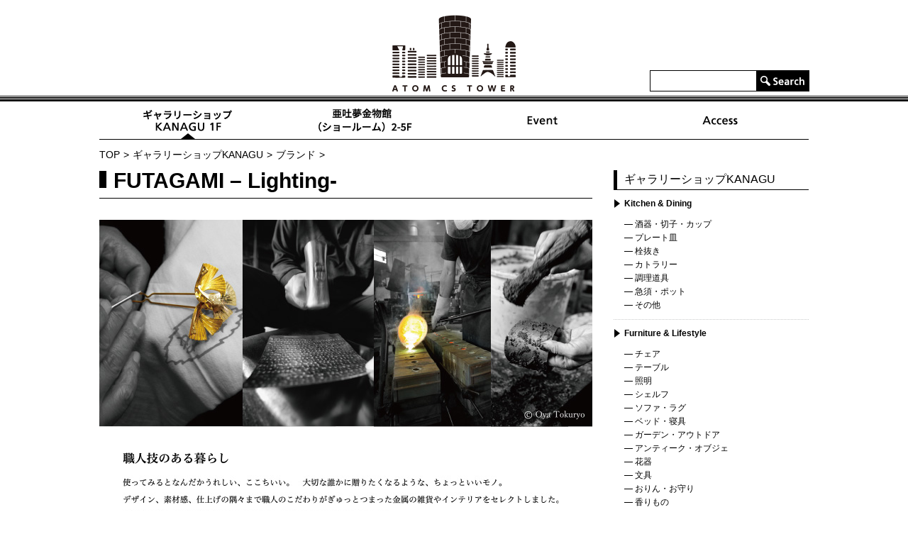

--- FILE ---
content_type: text/html; charset=UTF-8
request_url: https://www.atomlt.com/cstower/category/shop/brand/brand_futagamilight/
body_size: 7438
content:
<!DOCTYPE html>
<!-- new server 201711 -->
<!--[if IE 7]>
<html class="ie ie7" lang="ja">
<![endif]-->
<!--[if IE 8]>
<html class="ie ie8" lang="ja">
<![endif]-->
<!--[if !(IE 7) & !(IE 8)]><!-->
<html lang="ja">
<!--<![endif]-->
<head>
	<meta charset="UTF-8">
	
	<link rel="apple-touch-icon" sizes="57x57" href="/cstower/favicon/apple-touch-icon-57x57.png">
	<link rel="apple-touch-icon" sizes="114x114" href="/cstower/favicon/apple-touch-icon-114x114.png">
	<link rel="apple-touch-icon" sizes="72x72" href="/cstower/favicon/apple-touch-icon-72x72.png">
	<link rel="apple-touch-icon" sizes="144x144" href="/cstower/favicon/apple-touch-icon-144x144.png">
	<link rel="apple-touch-icon" sizes="60x60" href="/cstower/favicon/apple-touch-icon-60x60.png">
	<link rel="apple-touch-icon" sizes="120x120" href="/cstower/favicon/apple-touch-icon-120x120.png">
	<link rel="apple-touch-icon" sizes="76x76" href="/cstower/favicon/apple-touch-icon-76x76.png">
	<link rel="apple-touch-icon" sizes="152x152" href="/cstower/favicon/apple-touch-icon-152x152.png">
	<link rel="apple-touch-icon" sizes="180x180" href="/cstower/favicon/apple-touch-icon-180x180.png">
	<link rel="shortcut icon" href="/cstower/favicon/favicon.ico">
	<link rel="icon" type="image/png" href="/cstower/favicon/favicon-192x192.png" sizes="192x192">
	<link rel="icon" type="image/png" href="/cstower/favicon/favicon-160x160.png" sizes="160x160">
	<link rel="icon" type="image/png" href="/cstower/favicon/favicon-96x96.png" sizes="96x96">
	<link rel="icon" type="image/png" href="/cstower/favicon/favicon-16x16.png" sizes="16x16">
	<link rel="icon" type="image/png" href="/cstower/favicon/favicon-32x32.png" sizes="32x32">
	<meta name="msapplication-TileColor" content="#ffffff">
	<meta name="msapplication-TileImage" content="/cstower/favicon/mstile-144x144.png">
	<meta name="msapplication-config" content="/cstower/favicon/browserconfig.xml">

	<title>FUTAGAMI – Lighting- | アトムCSタワー</title>
	<link rel="profile" href="http://gmpg.org/xfn/11">
	<link rel="pingback" href="https://www.atomlt.com/cstower/cms/xmlrpc.php">
	<!--[if lt IE 9]>
	<script src="https://www.atomlt.com/cstower/cms/wp-content/themes/twentyfourteen/js/html5.js"></script>
	<![endif]-->
	
		
<!-- All in One SEO Pack 2.12 by Michael Torbert of Semper Fi Web Design[1904,1948] -->
<link rel="canonical" href="https://www.atomlt.com/cstower/category/shop/brand/brand_futagamilight/" />
<!-- /all in one seo pack -->
<link rel='dns-prefetch' href='//s.w.org' />
		<script type="text/javascript">
			window._wpemojiSettings = {"baseUrl":"https:\/\/s.w.org\/images\/core\/emoji\/11\/72x72\/","ext":".png","svgUrl":"https:\/\/s.w.org\/images\/core\/emoji\/11\/svg\/","svgExt":".svg","source":{"concatemoji":"https:\/\/www.atomlt.com\/cstower\/cms\/wp-includes\/js\/wp-emoji-release.min.js?ver=4.9.26"}};
			!function(e,a,t){var n,r,o,i=a.createElement("canvas"),p=i.getContext&&i.getContext("2d");function s(e,t){var a=String.fromCharCode;p.clearRect(0,0,i.width,i.height),p.fillText(a.apply(this,e),0,0);e=i.toDataURL();return p.clearRect(0,0,i.width,i.height),p.fillText(a.apply(this,t),0,0),e===i.toDataURL()}function c(e){var t=a.createElement("script");t.src=e,t.defer=t.type="text/javascript",a.getElementsByTagName("head")[0].appendChild(t)}for(o=Array("flag","emoji"),t.supports={everything:!0,everythingExceptFlag:!0},r=0;r<o.length;r++)t.supports[o[r]]=function(e){if(!p||!p.fillText)return!1;switch(p.textBaseline="top",p.font="600 32px Arial",e){case"flag":return s([55356,56826,55356,56819],[55356,56826,8203,55356,56819])?!1:!s([55356,57332,56128,56423,56128,56418,56128,56421,56128,56430,56128,56423,56128,56447],[55356,57332,8203,56128,56423,8203,56128,56418,8203,56128,56421,8203,56128,56430,8203,56128,56423,8203,56128,56447]);case"emoji":return!s([55358,56760,9792,65039],[55358,56760,8203,9792,65039])}return!1}(o[r]),t.supports.everything=t.supports.everything&&t.supports[o[r]],"flag"!==o[r]&&(t.supports.everythingExceptFlag=t.supports.everythingExceptFlag&&t.supports[o[r]]);t.supports.everythingExceptFlag=t.supports.everythingExceptFlag&&!t.supports.flag,t.DOMReady=!1,t.readyCallback=function(){t.DOMReady=!0},t.supports.everything||(n=function(){t.readyCallback()},a.addEventListener?(a.addEventListener("DOMContentLoaded",n,!1),e.addEventListener("load",n,!1)):(e.attachEvent("onload",n),a.attachEvent("onreadystatechange",function(){"complete"===a.readyState&&t.readyCallback()})),(n=t.source||{}).concatemoji?c(n.concatemoji):n.wpemoji&&n.twemoji&&(c(n.twemoji),c(n.wpemoji)))}(window,document,window._wpemojiSettings);
		</script>
		<style type="text/css">
img.wp-smiley,
img.emoji {
	display: inline !important;
	border: none !important;
	box-shadow: none !important;
	height: 1em !important;
	width: 1em !important;
	margin: 0 .07em !important;
	vertical-align: -0.1em !important;
	background: none !important;
	padding: 0 !important;
}
</style>
<link rel='stylesheet' id='genericons-css'  href='https://www.atomlt.com/cstower/cms/wp-content/themes/twentyfourteen/genericons/genericons.css?ver=3.0.3' type='text/css' media='all' />
<link rel='stylesheet' id='twentyfourteen-style-css'  href='https://www.atomlt.com/cstower/cms/wp-content/themes/atom_cstower/style.css?ver=4.9.26' type='text/css' media='all' />
<!--[if lt IE 9]>
<link rel='stylesheet' id='twentyfourteen-ie-css'  href='https://www.atomlt.com/cstower/cms/wp-content/themes/twentyfourteen/css/ie.css?ver=20131205' type='text/css' media='all' />
<![endif]-->
<link rel='https://api.w.org/' href='https://www.atomlt.com/cstower/wp-json/' />
<link rel="EditURI" type="application/rsd+xml" title="RSD" href="https://www.atomlt.com/cstower/cms/xmlrpc.php?rsd" />
<link rel="wlwmanifest" type="application/wlwmanifest+xml" href="https://www.atomlt.com/cstower/cms/wp-includes/wlwmanifest.xml" /> 
<script type="text/javascript">
	window._wp_rp_static_base_url = 'https://wprp.zemanta.com/static/';
	window._wp_rp_wp_ajax_url = "https://www.atomlt.com/cstower/cms/wp-admin/admin-ajax.php";
	window._wp_rp_plugin_version = '3.6.4';
	window._wp_rp_post_id = '1862';
	window._wp_rp_num_rel_posts = '4';
	window._wp_rp_thumbnails = true;
	window._wp_rp_post_title = 'FUTAGAMI';
	window._wp_rp_post_tags = ['futagami%EF%BC%88%E4%BA%8C%E4%B8%8A%EF%BC%89', 'furniture+%26amp%3B+lifestyle', '%E3%82%AE%E3%83%A3%E3%83%A9%E3%83%AA%E3%83%BC%E3%82%B7%E3%83%A7%E3%83%83%E3%83%97kan', 'futagami+-+lighting-', '%E7%9C%9F%E9%8D%AE', 'alt'];
	window._wp_rp_promoted_content = true;
</script>
<style type='text/css'>
    .copy_txt_wrap {
        position: relative;
        top: -35px;
        left: 50px;
        z-index: 9999;
        padding: 0.3em 0.5em;
        color: #FFFFFF;
        background: #c72439;
        border-radius: 0.5em;
        }
    </style>	
	<meta name="viewport" content="width=device-width">
	<link rel="stylesheet" href="/cstower/css/import.css" type="text/css" media="all">
	<script src="//ajax.googleapis.com/ajax/libs/jquery/1.10.2/jquery.min.js"></script>
	<script type="text/javascript" src="/cstower/js/jquery.easing.1.3.js"></script>
	<script type="text/javascript" src="/cstower/js/basic.js"></script>

<script type='text/javascript'>
piAId = '592311';
piCId = '50415';
piHostname = 'info.atomlt.com';

(function() {
	function async_load(){
		var s = document.createElement('script'); s.type = 'text/javascript';
		s.src = ('https:' == document.location.protocol ? 'https://' : 'http://') + piHostname + '/pd.js';
		var c = document.getElementsByTagName('script')[0]; c.parentNode.insertBefore(s, c);
	}
	if(window.attachEvent) { window.attachEvent('onload', async_load); }
	else { window.addEventListener('load', async_load, false); }
})();
</script>
</head>

<body class="archive category category-brand_futagamilight category-315 group-blog masthead-fixed list-view full-width">
<!-- Google Tag Manager -->
<noscript><iframe src="//www.googletagmanager.com/ns.html?id=GTM-MLBVQC"
height="0" width="0" style="display:none;visibility:hidden"></iframe></noscript>
<script>(function(w,d,s,l,i){w[l]=w[l]||[];w[l].push({'gtm.start':
new Date().getTime(),event:'gtm.js'});var f=d.getElementsByTagName(s)[0],
j=d.createElement(s),dl=l!='dataLayer'?'&l='+l:'';j.async=true;j.src=
'//www.googletagmanager.com/gtm.js?id='+i+dl;f.parentNode.insertBefore(j,f);
})(window,document,'script','dataLayer','GTM-MLBVQC');</script>
<!-- End Google Tag Manager -->

<div id="page" class="hfeed site">
	<header class="headerWrapper" role="mainHeader">
		<div class="headerInner w1000">
			<div class="headerLogo hover"><a id="top_header" href="/cstower/"><img src="/cstower/images/headerLogo.png" alt="ATOM CS TOWER"></a></div>
			<div class="headerSearch">
				<form method="get" id="list_search_header" action="/cstower/">
					<div class="headerSearchWrapper clearfix">
						<div class="headerSearchInput">
							<input type="text" class="field" name="s" id="s" value="">
						</div>
						<div class="headerSearchSubmit">
							<input type="hidden" name="position" value="search">
							<input type="submit" class="submit" name="submit" id="searchsubmit" value="">
							<!-- <input type="hidden" value="-5,-6" name="cat"> -->
						</div>
					</div>
				</form>
			</div>
		</div>
	</header>


	<nav class="w1000">

			<ul class="nav_shop clearfix">
			<li id="nav06"><a id="list_shop_gnavi" href="/cstower/category/shop/">ギャラリーショップ KANAGU 1F</a></li>
			<li id="nav02"><a id="list_metalfittings_gnavi" href="/cstower/category/metalfittings/">亞吐夢金物館（ショールーム）2-5F</a></li>
			<li id="nav04"><a id="list_event_gnavi" href="/cstower/category/event/">Event</a></li>
			<li id="nav07"><a id="list_access_gnavi" href="/cstower/access/">Access</a></li>
			
		</ul>
	</nav>


	<div id="main" class="site-main w1000 clearfix">

<div class="clearfix" id="pannavWrapper" itemscope itemtype="http://data-vocabulary.org/Breadcrumb"><!-- Breadcrumb NavXT 6.2.1 -->
<div class="pannav"><a id="top_pannavi" href="https://www.atomlt.com/cstower/" class="home" itemprop="url"><span itemprop="title">TOP</span></a></div><div class="pannav"><a id="list_pannavi" title="ギャラリーショップKANAGU" href="https://www.atomlt.com/cstower/category/shop/" class="taxonomy category" itemprop="url"><span itemprop="title">ギャラリーショップKANAGU</span></a></div><div class="pannav"><a id="list_pannavi" title="ブランド" href="https://www.atomlt.com/cstower/category/shop/brand/" class="taxonomy category" itemprop="url"><span itemprop="title">ブランド</span></a></div><div class="pannavP"><span itemprop="title"></span></div></div>

	<section id="primary" class="content-area">
		<div id="content" class="site-content" role="main">

			
			
			<header class="archive-header">
				<h1 class="archive-title"><span class="archiveTitleColor" id="color_shop"><img src="/cstower/images/tp.gif"></span>FUTAGAMI &#8211; Lighting-</h1>
			</header><!-- .archive-header -->
			
			
											
				<section class="shopSplash">
					<img src="/cstower/images/shop/splash.jpg" alt="ギャラリーショップ「KANAGU」では、素材感、デザイン、仕上げの隅々まで職人のこだわりがぎゅっと詰まった雑貨やインテリアをセレクトしました。大切な誰かに贈りたくなる、そんなアイテムをじっくり見つけてください。職人技が生み出す金属の雑貨やインテリアを集めました。特注製品や、無垢材のオーダー家具も承ります。">
				</section>
				
				<div class="atomBanner_2015autumn_shop">
					<a href="/cstower/shop/p2331/"><img src="/cstower/images/shop/gift-banner201806.jpg" alt="縁を結ぶギフト包装"></a>
				</div>
				
										
			
			
			
			
			
			
			
			
			
			
			
			
			
			
			

			

			

<article id="post-1862" class="post-1862 post type-post status-publish format-standard has-post-thumbnail category-furniture category-brand_futagamilight category-brand_futagami category-shop category-material_brass">
	<div class="archiveContents clearfix">		<div class="archiveContentsL hover">
			<a id="detail_furniture_1862_list_img" href="https://www.atomlt.com/cstower/shop/p1862/"><img width="296" height="225" src="https://www.atomlt.com/cstower/cms/wp-content/uploads/2018/04/IMG_4069-296x225.jpg" class="attachment-thumbnail size-thumbnail wp-post-image" alt="" /></a>
		</div>
		<div class="archiveContentsR">
			<div class="entry-meta">
				2016.12.01			</div>
			<header class="entry-header">
				<h1 class="entry-title"><a id="detail_furniture_1862_list_txt" href="https://www.atomlt.com/cstower/shop/p1862/" rel="bookmark">FUTAGAMI</a></h1>			</header>
			<div class="entry-summary">
				<p>使えば使うほど表面が酸化し、独特の味わいが出て馴染んでいく素材「真鍮」 その素材感の魅力を引き出す富山県高岡市の老舗鋳造メーカー「二上」の高い技術と 大治将典氏のデザインが出会い、鋳造の生活用品ブランド 「FUTAGAM… <a id="detail_furniture_1862_list_more" class="read-more" href="https://www.atomlt.com/cstower/shop/p1862/">&rarr; 続きを読む</a></p>
			</div><!-- .entry-summary -->
		</div>
	</div>
</article><!-- #post-## -->

			
					
		</div><!-- #content -->
	</section><!-- #primary -->
	
	<div id="secondary">
			<aside>
						
			
			
			
			
			
			
			
			
			
			
			
			
			
			
						
			
			<style>.test201801{display: none;}</style>			
			
			<div class="rightContact">
				<h1><a href="/cstower/category/shop/" class="cat_side_title">ギャラリーショップKANAGU</a></h1>
			</div>
			<ul class="catList cat_shop">
				<li>
				<ul style="margin-top: 0;">
					<li class="cat-item cat-item-14"><a id="list_14_side" href="/cstower/category/shop/kanagu/" title="Kitchen & Dining">Kitchen & Dining</a>
						<ul class="children cat_shop_thinlist">
							<li class="cat-item cat-item-279"><a id="list_shuki_side" href="/cstower/category/shop/kanagu/shuki/">酒器・切子・カップ</a></li>
							<li class="cat-item cat-item-280"><a id="list_plate_side" href="/cstower/category/shop/kanagu/plate/">プレート皿</a></li>
							<li class="cat-item cat-item-281"><a id="list_sennuki_side" href="/cstower/category/shop/kanagu/sennuki/">栓抜き</a></li>
							<li class="cat-item cat-item-282"><a id="list_cutlery_side" href="/cstower/category/shop/kanagu/cutlery/">カトラリー</a></li>
							<li class="cat-item cat-item-283"><a id="list_chori_side" href="/cstower/category/shop/kanagu/chori/">調理道具</a></li>
							<li class="cat-item cat-item-284"><a id="list_kyusu_side" href="/cstower/category/shop/kanagu/kyusu/">急須・ポット</a></li>
							<li class="cat-item cat-item-349"><a id="list_kanagu_etc_side" href="/cstower/category/shop/kanagu/kanagu_etc/">その他</a></li>
						</ul>
					</li>
					<li class="cat-item cat-item-16"><a id="list_280_side" href="/cstower/category/shop/furniture/" title="Furniture & Lifestyle">Furniture & Lifestyle</a>
						<ul class="children cat_shop_thinlist">
							<li class="cat-item cat-item-285"><a id="list_chair_side" href="/cstower/category/shop/furniture/chair/">チェア</a></li>
							<li class="cat-item cat-item-286"><a id="list_table_side" href="/cstower/category/shop/furniture/table/">テーブル</a></li>
							<li class="cat-item cat-item-287"><a id="list_illumination_side" href="/cstower/category/shop/furniture/illumination/">照明</a></li>
							<li class="cat-item cat-item-288"><a id="list_shelf_side" href="/cstower/category/shop/furniture/shelf/">シェルフ</a></li>
							<li class="cat-item cat-item-289"><a id="list_sofa_side" href="/cstower/category/shop/furniture/sofa/">ソファ・ラグ</a></li>
							<li class="cat-item cat-item-290"><a id="list_bed_side" href="/cstower/category/shop/furniture/bed/">ベッド・寝具</a></li>
							<li class="cat-item cat-item-291"><a id="list_garden_side" href="/cstower/category/shop/furniture/garden/">ガーデン・アウトドア</a></li>
							<li class="cat-item cat-item-292"><a id="list_antique_side" href="/cstower/category/shop/furniture/antique/">アンティーク・オブジェ</a></li>
							<li class="cat-item cat-item-323"><a id="list_vase_side" href="/cstower/category/shop/furniture/vase/">花器</a></li>
							<li class="cat-item cat-item-350"><a id="list_stationery_side" href="/cstower/category/shop/furniture/stationery/">文具</a></li>
							<li class="cat-item cat-item-351"><a id="list_orin_side" href="/cstower/category/shop/furniture/orin/">おりん・お守り</a></li>
							<li class="cat-item cat-item-352"><a id="list_fragrance_side" href="/cstower/category/shop/furniture/fragrance/">香りもの</a></li>
							<li class="cat-item cat-item-353"><a id="list_seasonal_side" href="/cstower/category/shop/furniture/seasonal/">季節もの</a></li>
							<li class="cat-item cat-item-357"><a id="list_accessory_side" href="/cstower/category/shop/furniture/accessory/">アクセサリー</a></li>
							<li class="cat-item cat-item-354"><a id="list_furniture_etc_side" href="/cstower/category/shop/furniture/furniture_etc/">その他</a></li>
						</ul>
					</li>
					<li class="cat-item cat-item-15"><a id="list_15_side" href="/cstower/category/shop/kazari/" title="錺（建材・金物）">錺（建材・金物）</a>
						<ul class="children cat_shop_thinlist">
							<li class="cat-item cat-item-293"><a id="list_ormarble_side" href="/cstower/category/shop/kazari/ormarble/">Orii Marble（銅・真鍮圧延板）</a></li>
							<li class="cat-item cat-item-294"><a id="list_materio_side" href="/cstower/category/shop/kazari/materio/">MATERIO（錆・箔シート）</a></li>
							<li class="cat-item cat-item-295"><a id="list_kanaguya_side" href="/cstower/category/shop/kazari/kanaguya/">かなぐや（真鍮・建築金物）</a></li>
							<li class="cat-item cat-item-296 test201801"><a id="list_ooshima_side" href="/cstower/category/shop/kazari/ooshima/">OOSHIMA（漆ハンドル）</a></li>
							<li class="cat-item cat-item-297"><a id="list_gi_side" href="/cstower/category/shop/kazari/gi/">GI（真鍮・建築金物）</a></li>
							<li class="cat-item cat-item-324"><a id="list_doorpull_side" href="/cstower/category/shop/kazari/hanahikite/">華引手（襖引手）</a></li>
							<li class="cat-item cat-item-355"><a id="list_inuifusion_side" href="/cstower/category/shop/kazari/inuifusion/">INUI FUSION（ロートアイアン）</a></li>
						</ul>
					</li>
					<li class="cat-item cat-item-325"><a id="list_325_side" href="/cstower/category/shop/material/" title="金属や素材">金属や素材</a>
						<ul class="children cat_shop_thinlist">
							<li class="cat-item cat-item-326"><a id="list_material_tin_side" href="/cstower/category/shop/material/material_tin/">錫</a></li>
							<li class="cat-item cat-item-327"><a id="list_material_brass_side" href="/cstower/category/shop/material/material_brass/">真鍮</a></li>
							<li class="cat-item cat-item-328"><a id="list_material_copper_side" href="/cstower/category/shop/material/material_copper/">銅</a></li>
							<li class="cat-item cat-item-329"><a id="list_material_titanium_side" href="/cstower/category/shop/material/material_titanium/">チタン</a></li>
							<li class="cat-item cat-item-330"><a id="list_material_stainless-steel_side" href="/cstower/category/shop/material/material_stainless-steel/">ステンレス</a></li>
							<li class="cat-item cat-item-331"><a id="list_material_iron_side" href="/cstower/category/shop/material/material_iron/">鉄</a></li>
							<li class="cat-item cat-item-332"><a id="list_material_aluminum_side" href="/cstower/category/shop/material/material_aluminum/">アルミ</a></li>
							<li class="cat-item cat-item-333"><a id="list_material_silver_side" href="/cstower/category/shop/material/material_silver/">銀</a></li>
							<li class="cat-item cat-item-334"><a id="list_material_goldfoil_side" href="/cstower/category/shop/material/material_goldfoil/">金箔</a></li>
							<li class="cat-item cat-item-335"><a id="list_material_mother‐of‐pearl_side" href="/cstower/category/shop/material/material_mother‐of‐pearl/">螺鈿</a></li>
							<li class="cat-item cat-item-336"><a id="list_material_lacquer_side" href="/cstower/category/shop/material/material_lacquer/">漆</a></li>
							<li class="cat-item cat-item-337"><a id="list_material_ceramic_side" href="/cstower/category/shop/material/material_ceramic/">陶</a></li>
							<li class="cat-item cat-item-338"><a id="list_material_glass_side" href="/cstower/category/shop/material/material_glass/">ガラス</a></li>
							<li class="cat-item cat-item-339"><a id="list_material_wood_side" href="/cstower/category/shop/material/material_wood/">木</a></li>
							<li class="cat-item cat-item-358"><a id="list_material_etc_side" href="/cstower/category/shop/material/material_etc/">その他</a></li>
						</ul>
					</li>
					<li class="cat-item cat-item-298"><a id="list_crafter_side" href="/cstower/category/shop/crafter/" title="工芸作家">工芸作家</a>
						<ul class="children cat_shop_thinlist">
							<li class="cat-item cat-item-299"><a id="list_crafter_aoki_side" href="/cstower/category/shop/crafter/crafter_aoki/">青木有里子（金工）</a></li>
							<li class="cat-item cat-item-300"><a id="list_crafter_ootera_side" href="/cstower/category/shop/crafter/crafter_ootera/">大寺幸八郎商店（金工・干支）</a></li>
							<li class="cat-item cat-item-301"><a id="list_crafter_honda_side" href="/cstower/category/shop/crafter/crafter_honda/">本田ゆうすけ(金工・モビール)</a></li>
							<li class="cat-item cat-item-302"><a id="list_crafter_sashu_side" href="/cstower/category/shop/crafter/crafter_sashu/">佐秋鋳造所（南部鉄瓶）</a></li>
							<li class="cat-item cat-item-340"><a id="list_crafter_hotta_side" href="/cstower/category/shop/crafter/crafter_hotta/">堀田真澄（Christal ART）</a></li>
							<li class="cat-item cat-item-372"><a id="list_crafter_maruoka_side" href="/cstower/category/shop/crafter/crafter_maruoka/">yuta maruoka glass works</a></li>

						</ul>
					</li>
					<li class="cat-item cat-item-317"><a id="list_price_side" href="/cstower/category/shop/price/" title="価格帯">価格帯</a>
						<ul class="children cat_shop_thinlist">
							<li class="cat-item cat-item-318"><a id="list_price_5000_side" href="/cstower/category/shop/price/price_5000/">1円〜5000円</a></li>
							<li class="cat-item cat-item-319"><a id="list_price_10000_side" href="/cstower/category/shop/price/price_10000/">5001円〜10000円</a></li>
							<li class="cat-item cat-item-320"><a id="list_price_20000_side" href="/cstower/category/shop/price/price_20000/">10001円〜20000円</a></li>
							<li class="cat-item cat-item-321"><a id="list_price_30000_side" href="/cstower/category/shop/price/price_30000/">20001円〜30000円</a></li>
							<li class="cat-item cat-item-322"><a id="list_price_50000_side" href="/cstower/category/shop/price/price_50000/">30001円〜50000円</a></li>
						</ul>
					</li>				</ul>
				</li>
			</ul>
						
			
						
						<section class="banner">
								
				<section class="rightContact socialmedia">
				<h1>Socialmedia</h1>
			
					<div class="kanagu_fb"><a href="https://www.facebook.com/kanagu.shokunin/" target="_blank">KANAGU FACEBOOK</a></div>
					<div class="kanagu_instagram"><a href="https://www.instagram.com/kanagu_jp/" target="_blank">KANAGU INSTAGRAM</a></div>
				</section>
				
				
				
				
				<section class="rightContact">
				<h1>Contact</h1>
			
				<dl class="mt20 clearfix">
					<dt id="rc_phone">PHONE</dt>
					<dd>03-3437-7750</dd>
				</dl>
				<dl class="mt10 clearfix">
					<dt id="rc_fax">FAX</dt>
					<dd>03-3437-3565</dd>
				</dl>
				<dl class="mt10 clearfix">
					<dt id="rc_mail">MAIL</dt>
					<dd><a id="form_kanagu_side" href="/cstower/form/">お問合せフォームはこちら</a></dd>
				</dl>
				</section>
				<section class="address mb30">
					<h1>ギャラリーショップKANAGU 1F</h1>
					<h2>OPEN　10：00〜17：00</h2>
					<h2>CLOSE　土・日・祝日</h2>
				</section>
				
				<div class="kanaguya mt25 hover"><a href="https://www.atomlt.com/cstower/kanaguya/" target="_blank"><img src="/cstower/images/side/sidebanner_kanaguya.jpg" alt="かなぐやとみせ"></a></div>
							
							
						</section>
		</aside>	</div>


		</div><!-- #main -->

		

		<div id="gototopWrapper">
			<div id="gototop"><a href="#top"><img id="page_top" src="/cstower/images/gototop.png" alt="TOPへ戻る" width="50" height="50"></a></div>
		</div>

		<footer class="footerContents" role="contentinfo">
			<div class="footerWrapper w1000">
				<div class="footerL">
					<div class="footerLogo hover"><a href="http://www.atomlt.com/" target="_blank"><img src="/cstower/images/footerLogo.png" alt="アトムリビンテック株式会社"></a></div>
					<div class="footerCopyright">Copyright(c) 2026, ATOMLIVINTECH CO.,LTD.All rights reserved.</div>
					
					
				</div>
				<div class="footerR hover"><a id="form_cstower_footer" href="/cstower/form/"><img src="/cstower/images/footerR.png" alt="contact"></a></div>
			</div>
		</footer>
	</div><!-- #page -->
	<script type='text/javascript' src='https://www.atomlt.com/cstower/cms/wp-includes/js/wp-embed.min.js?ver=4.9.26'></script>
	
	</body>
</html>

--- FILE ---
content_type: text/css
request_url: https://www.atomlt.com/cstower/cms/wp-content/themes/atom_cstower/style.css?ver=4.9.26
body_size: 143
content:
@charset "utf-8";
/*
Theme Name: Atom CS Tower
Theme URI: http://www.atomlt.com/cstower/
Author: Atomlivintech
Author URI: http://www.atomlt.com/
Description: アトムリビンテック株式会社 CSタワーサイト Wordpress用テーマ
Version: 1.0
Template: twentyfourteen
*/


--- FILE ---
content_type: text/css
request_url: https://www.atomlt.com/cstower/css/reset.css
body_size: 606
content:
@charset "UTF-8";
/* reset styles */
html {
	color: #000000;
	overflow-y: scroll;
}
/* --BODY-- */
body {
	font: 14px/1.6 Meiryo, "メイリオ", "ヒラギノ角ゴ Pro W3", "Hiragino Kaku Gothic Pro", Osaka, "MS P Gothic", "ＭＳ Ｐゴシック", Verdana, sans-serif;
	margin: 0;
	overflow: visible;
	padding: 0;
}
/* for IE7 */
*+html body {
	font-family: Meiryo, "メイリオ", "ヒラギノ角ゴ Pro W3", "Hiragino Kaku Gothic Pro", Osaka, "MS P Gothic", "ＭＳ Ｐゴシック", Verdana, sans-serif;
	font-size: 75%;
}
/* for IE6 */
* html body {
	font-size: 75%;
}
/* --OTHER TAGS-- */
a img, fieldset, img {
	border: 0;
}
blockquote, dd, div, dl, dt, fieldset, form, h1, h2, h3, h4, h5, h6, input, li, ol, p, pre, select, span, textarea, td, th, ul {
	margin: 0;
	padding: 0;
}
abbr, acronym {
	border: 0;
}
address, caption, cite, code, dfn, em, th, strong, var {
	font-style: normal;
	font-weight: normal;
}
caption, th {
	text-align: left;
}
code, kbd, pre, samp, tt {
	font-family: monospace;
	line-height: 100%;
}
/* for IE7設定 */
*+html code, kbd, pre, samp, tt {
	font-size:108%;
}
h1, h2, h3, h4, h5, h6 {
	font-size: 100%;
	font-weight: normal;
}
input, select, textarea {
	font-size: 100%;
	font-family: "Hiragino Kaku Gothic Pro W3", "ヒラギノ角ゴ Pro W3", Osaka, "MS P Gothic", "ＭＳ Ｐゴシック", sans-serif;
}
ol, ul {
	list-style: none;
}
q:before, q:after {
	content: '';
}
/* tables still need 'cellspacing="0"' */
table {
	border-collapse: collapse;
	border-spacing: 0;
	font-size: 100%;
}


--- FILE ---
content_type: text/css
request_url: https://www.atomlt.com/cstower/css/main.css
body_size: 6385
content:
@charset "UTF-8";
/* CSS Document */

/* basic configurations */
*{
	margin:0px auto 0px auto;
	padding:0px auto 0px auto;
	line-height: 166%;

}
html {
	min-width: 1000px;
	background: #fff;
	color: #000;
	/* letter-spacing: .1em; */
}
body {
	position: relative;
}
/* ========== Clearfix ========== */
/* For modern browsers */
.clearfix:before,
.clearfix:after {
	content:"";
	display:table;
}

.clearfix:after {
	clear:both;
}

/* For IE 6/7 (trigger hasLayout) */
.clearfix {
	zoom:1;
}

/* ========== link ========== */
/*basis */
a,
a:link {
	color: #000;
	text-decoration: none;
	cursor: pointer;
}
a:visited {
	color: #000;
	text-decoration: none;
	cursor: pointer;
}
a:hover,
a:focus,
a:active {
	color:#999;
	text-decoration: underline;
	cursor: pointer;
}
/* ========== margin, padding and propotion ========== */
.mt0 {
	margin-top: 0 !important;
}
.mt5 {
	margin-top: 5px !important;
}
.mt10 {
	margin-top: 10px !important;
}
.mt15 {
	margin-top: 15px !important;
}
.mt20 {
	margin-top: 20px !important;
}
.mt25 {
	margin-top: 25px !important;
}
.mt30 {
	margin-top: 30px !important;
}
.mt35 {
	margin-top: 35px !important;
}
.mt40 {
	margin-top: 40px !important;
}
.mt45 {
	margin-top: 45px !important;
}
.mt50 {
	margin-top: 50px !important;
}
.mt60 {
	margin-top: 60px !important;
}
.mt80 {
	margin-top: 80px !important;
}
.mb0 {
	margin-bottom: 0 !important;
}
.mb5 {
	margin-bottom: 5px !important;
}
.mb10 {
	margin-bottom: 10px !important;
}
.mb15 {
	margin-bottom: 15px !important;
}
.mb20 {
	margin-bottom: 20px !important;
}
.mb25 {
	margin-bottom: 25px !important;
}
.mb30 {
	margin-bottom: 30px !important;
}
.ml0 {
	margin-left: 0 !important;
}
.pt0 {
	padding-top: 0 !important;
}
.pb20 {
	padding-bottom: 20px !important;
}

/* ========== structure ========== */
.w1000 {
	width: 1000px;
	margin: 0 auto;
}
.hover a:hover img {
	opacity: 0.8;
	filter: alpha(opacity=80);
}
#primary {
	float: left;
	width: 695px;
}
#secondary {
	float: left;
	width: 275px;
	margin: 10px 0 30px 30px;
}
/* ========== header ========== */
.headerWrapper {
	margin-top: 21px;
	padding-bottom: 7px;
	background: url(../images/headerBg.gif) repeat-x 0 100%;
}
.headerInner {
	display: table;
}
.headerLogo {
	display: table-cell;
	width: 341px;
	padding-left: 412px;
	vertical-align: bottom;
}
.headerLogo a,
.headerLogo a img {
	width: 176px;
	height: 108px;
	
}
.headerSearch {
	display: table-cell;
	width: 225px;
	padding: 0 0 7px 188px;
	text-align: right;
	vertical-align: bottom;
}
.headerSearchWrapper {
	width: 223px;
	border: 1px solid #000;
}
.headerSearchInput {
	float: left;
	width: 149px;
	height: 28px;
}
.headerSearchInput #s {
	width: 129px;
	height: 28px;
	padding: 0 10px;
	border: none;
}
.headerSearchInput #s:focus {
	outline: none;
}
.headerSearchSubmit {
	float: left;
	width: 74px;
	height: 28px;
}
.headerSearchSubmit .submit {
	width: 74px;
	height: 28px;
	border: none;
	background: url(../images/headerSearchSubmit.gif) no-repeat 0 0;
}
.headerSearchSubmit .submit:hover {
	cursor: pointer;
}

/* ========== nav ========== */
nav {
	border-bottom: 1px solid #000;
}
nav ul {
	
}
nav ul li {
	float: left;
	text-indent: -9998px;
}
nav ul li a {
	display: block;
	height: 53px;
}
#nav06 a {
	width: 250px;
	background: url(../images/nav.png) no-repeat 0 0;
}
#nav06 a:hover {
	background: url(../images/nav.png) no-repeat 0 -53px;
}
#nav02 a {
	width: 250px;
	background: url(../images/nav.png) no-repeat -250px 0;
}
#nav02 a:hover {
	background: url(../images/nav.png) no-repeat -250px -53px;
}
#nav04 a {
	width: 250px;
	background: url(../images/nav.png) no-repeat -500px 0;
}
#nav04 a:hover {
	background: url(../images/nav.png) no-repeat -500px -53px;
}
#nav07 a {
	width: 250px;
	background: url(../images/nav.png) no-repeat -750px 0;
}
#nav07 a:hover {
	background: url(../images/nav.png) no-repeat -750px -53px;
}


ul.nav_shop #nav06 a {
	background: url(../images/nav.png) no-repeat 0 -106px;
}
ul.nav_metalfitting #nav02 a {
	background: url(../images/nav.png) no-repeat -250px -106px;
}
ul.nav_event #nav04 a {
	background: url(../images/nav.png) no-repeat -500px -106px;
}
ul.nav_access #nav07 a {
	background: url(../images/nav.png) no-repeat -750px -106px;
}



/* ========== pannav ========== */
#pannavWrapper {
	margin-top: 10px;
}
.pannav,
.pannavP {
	float: left;
	margin-left: 5px;
	/* background: url(../images/pannavSeparator.png) no-repeat 0 45%; */
}
.pannav:before,
.pannavP:before {
	content: ">";
	margin-right: 5px;
}
.pannav:first-child {
	margin-left: 0;
	padding-left: 0;
}
.pannav:first-child:before {
	content: none;
}
.pannav a {
	
}
.pannavP {
	
}
/* ========== structure ========== */
#page {
	position: relative;
}
#main {
	/* margin-top: 30px; */
	margin-bottom: 100px;
}
/* ========== index Page ========== */
/* index flip */
.top_list {
	width: 905px;
	margin: 40px 0 65px 47px;
}
.top_list .item {
	float: left;
	width: 293px;
	height: 408px;
	margin-bottom: 10px;
	border: 1px solid #c9caca;
}
.top_list .item:nth-child(1),
.top_list .item:nth-child(2),
.top_list .item:nth-child(4),
.top_list .item:nth-child(5),
.top_list .item:nth-child(7),
.top_list .item:nth-child(8) {
	margin-right: 10px;
}
.panel_animate .panel-wrap {

}
.panel_animate .item-panel {
	display: block;
	width: 293px;
	height: 408px;
}
.panel_animate .item-panel .front {
	
}
.frontInner {
	
}
.frontInner h3.topTitle {
	width: 293px;
	height: 39px;
	margin: 0;
}
.thumbnail {
	width: 284px;
	margin: 0 auto;
}
.thumbnail img {
	width: 284px;
	height: 216px;
}
.frontInner h2.frontArticleTitle {
	width: 256px;
	height: 25px;
	overflow: hidden;
	margin: 55px auto 0 auto;
	font-size: 114%;
	text-align: center;
}
.panel_animate .item-panel .back {
	wieth: 293px;
	height: 408px;
	background: url(/cstower/images/panelBackBg.gif) repeat 0 0;
}
.panel_animate .item-panel .back a.backSurface,
.panel_animate .item-panel .back a.backSurface:hover {
	display: block;
	width: 293px;
	height: 408px;
	/* background: rgba(255, 0, 0, 0.3); */
	corsor: pointer;
	position: relative;
		z-index: 10;
}
.backInner {
	position: relative;
		top: -408px;
}
.backInner a.baselink {

}

.backInner h3.topTitle {
	width: 293px;
	height: 39px;
	margin: 0 0 61px 0;
}
.backInner.backAbout h3.topTitle {
	margin-bottom: 0;
}
.backInner.backAbout h2.frontArticleTitle {
	width: 256px;
	height: 25px;
	overflow: hidden;
	margin: 55px auto 0 auto;
	color: #fff;
	font-size: 114%;
	text-align: center;
}
.backInner h2.backArticleTitle {
	width: 256px;
	color: #fff;
	margin: 0 auto;
	padding-bottom: 10px;
	border-bottom: 1px dotted #c9caca;
	font-size: 114%;
}
.backInner p {
	display: block;
	width: 256px;
	height: 180px;
	overflow: hidden;
	margin: 10px auto 0 auto;
	color: #fff;
}
.backInner p a {
	color: #fff;
}
.panelAbout {
	width: 283px;
	height: 300px;
	margin: 5px 0 0 5px;
}

.panel_animate .item-panel .front,
.panel_animate .item-panel .back {
	
}
.panel_animate .item-panel .back {

}
.panel_animate .item-panel .back:hover {
	cursor: pointer;
}
.panel_animate .item-panel:hover {

}

/* end of index flip */
.topInfoSocial {
	width: 905px;
	margin-left: 47px;
	/* background: url(../images/topSocialFooter.gif) no-repeat 100% 100%; */
}
.topL {
	float: left;
	width: 600px;
}
.topInfoTitle {
	font-size: 114%;
	font-weight: bold;
	border-bottom: 1px dotted #000;
}
.topNewsCont {
	padding: 2px 0;
	border-bottom: 1px dotted #c9caca;
}
.topNewsCont dt {
	float: left;
	width: 100px;
}
.topNewsCont dt:before {
	content: "ー";
	margin-right: 3px;
	font-weight: bold;
}
.topNewsCont dd {
	float: left;
	width: 475px;
	margin-left: 25px;
}
.topR {
	float: left;
	width: 295px;
	margin-left: 10px;
}
.topSocialTitle {
	font-size: 114%;
	border-bottom: 1px solid #e6e6e6;
}
.topSocialF {
	float: left;
	width: 30px;
	/* margin: 30px 0 13px 43px; */
	margin: 30px 0 13px 72px;
}
.topSocialI,
.topSocialG,
.topSocialR {
	float: left;
	width: 30px;
	margin: 30px 0 13px 30px;
}
.topSocialF img,
.topSocialI img,
.topSocialG img,
.topSocialR img {
	width: 30px;
	height: 30px;
}
.topCal {
	margin: 50px 0 130px 0;
}

/* topBanner 20190704 */
.topBanner {
	width: 905px;
	margin: 0 auto;
}
.topBannerK,
.topBannerKanaguya,
.topBannerG {
	float: left;
	width: 275px;
	height: 80px;
	margin-right: 40px;
}
.topBannerG {
	margin-right: 0;
}

/* ========== secondary ========== */
.catList {
	margin-bottom: 30px;
}
.catList > li {
	font-size: 114%;
}
.catList li ul {
	
}
.catList li ul li {
	border-bottom : 1px dotted  #c9caca;
}
.categories > ul {
	margin-top: 3px;
	border-top : 1px dotted  #c9caca;
}
.catList li ul li a {
	display: block;
	margin: 10px 0;
	padding-left: 15px;
	background: url(../images/catListBit.gif) no-repeat 1px 45%;
	font-size: 75%;
	font-weight: bold;
	text-decoration: none;
}
.catList li ul li span {
	display: block;
	margin: 10px 0;
	padding-left: 15px;
	background: url(../images/catListBit.gif) no-repeat 1px 45%;
	font-size: 75%;
	font-weight: bold;
	text-decoration: none;
}
.children li {
	border-bottom: none !important;
}
.children li a {
	background: none !important;
	font-size: 133%;
	font-weight: normal !important;
}
.children li a:before {
	content: "―";
	margin-right: 3px;
	
}
.children .children {
	
}
.children .children a {
	margin-left: 15px;
}
.children .children .children a {
	margin-left: 30px;
}
.children .children .children .children a {
	margin-left: 45px;
}

.catList .cat_side_title {
	border-left: 5px solid #000;
	padding-left: 10px;
}
.cat_shop_thinlist {
	margin-bottom: 10px !important;
}
.cat_shop_thinlist li a {
	margin: 0 !important;
}
/* ========== secondary common parts ========== */
.rightContact {
	
}
.rightContact h1 {
	font-size: 114%;
	padding-bottom: 1px;
	/* border-bottom : 1px dotted  #c9caca; */
	border-bottom: 1px solid #000;
	border-left: 5px solid #000;
	padding-left: 10px;
}
.rightContact dl {
	
}
.rightContact dt {
	float: left;
	width: 54px;
	line-height: 1.5em;
	padding-left: 26px;
}
.rightContact dt#rc_phone {
	background: url(/cstower/images/side/rc_phone.gif) no-repeat 0 50%;
}
.rightContact dt#rc_fax {
	background: url(/cstower/images/side/rc_fax.gif) no-repeat 0 50%;
}
.rightContact dt#rc_mail {
	background: url(/cstower/images/side/rc_mail.gif) no-repeat 0 50%;
}
.rightContact dd {
	float: left;
	width: 176px;
	margin-left: 10px;
	line-height: 1.5em;
}



.address {
	width: 255px;
	margin-top: 20px;
	padding: 10px;
	border: 1px solid #c9caca;
}
.address h1 {
	
}
.address h2 {
	font-size: 86%;
}
.address h3 {
	font-size: 86%;
}
.address a {
	text-decoration: underline;
}
.address p {
	margin-top: 5px;
	font-size: 86%;
}
.address p a{
	text-decoration: underline;
}
.address_nb {
	width: 253px;
	padding: 10px;
	border-right: 1px solid #c9caca;
	border-bottom: 1px solid #c9caca;
	border-left: 1px solid #c9caca;
}
.address_nb h1 {
	
}
.address_nb h2 {
	font-size: 86%;
}
.address_nb h3 {
	font-size: 86%;
}
.address_nb a {
	text-decoration: underline;
}
.border_upper {
	width: 253px;
	padding: 10px 10px 0 10px;
	border-top: 1px solid #c9caca;
	border-right: 1px solid #c9caca;
	border-left: 1px solid #c9caca;
}
.border_upper h1 {
	
}
.border_upper dd {
	float: left;
	width: 156px;
	margin-left: 10px;
	line-height: 1.5em;
}

.banner {
	
}
.banner .goriki,
.banner .kanagu,
.banner .direct,
.banner .kanaguya {
	width: 275px;
	height: 80px;
}
.banner .kanagufaq,
.banner .adl {
	width: 275px;
	height: 80px;
}
/* ========== secondary about floor ========== */
.aboutRightFloorWrapper {
	margin-bottom: 30px;
}
.aboutRightFloor {
	display: table;
	border-bottom: 1px dotted #c9caca;
	margin-top: 7px;
}
.aboutRightFloorNo {
	display: table-cell;
	vertical-align: middle;
	width: 30px;
}
.aboutRightFloorTitle {
	display: table-cell;
	vertical-align: middle;
	width: 217px;
	padding: 0 0 0 15px;
}
.aboutRightFloorTitle h2 {
	font-size: 86%;
	line-height: 1.1em;
}
.aboutRightFloorTitle em {
	display: block;
	font-weight: bold;
	line-height: 1.1em;
}
.aboutRightFloorTitle br {
	line-height: 1.1em;
}
.aboutRightFloorArrow {
	display: table-cell;
	vertical-align: middle;
	width: 13px;
}
.aboutRightFloor1F {
	width: 275px;
	/* border: 1px solid #c9caca; */
	margin-bottom: 7px;
	padding: 8px 0;
	font-size: 86%;
	line-height: 1.1em;
}
.aboutRightFloor1F em {
	display: block;
	font-weight: bold;
}
/* ========== page and post ========== */
/* single */
.post .entry-title {
	margin-top: 5px;
	/* font-size: 214%; */
	font-size: 143%;
	font-weight: bold;
	border-bottom: 1px solid #000;
}
.page header.entry-header {
	width: 100%;
	border-bottom: 1px solid #000;
}
.page header.entry-header .entry-title {
	font-size: 214%;
	font-weight: bold;
}
.entry-header .datefb {
	display: table;
	margin: 10px 0 15px 0;
}
.entry-header .cat-links {
	padding: 0 30px;
}
.entry-header .cat-links a {
	font-weight: bold;
	text-decoration: none;
}
.entry-header span#color_news {
	background: #fff;
}
.entry-header span#color_metalfitting {
	background: #fff;
}
.entry-header span#color_atomnews {
	background: #fff;
}
.entry-header span#color_event {
	background: #fff;
}
.entry-header span#color_gallery {
	background: #fff;
}
.entry-header span#color_shop {
	background: #fff;
}
.entry-header span#color_other {
	background: #fff;
}
/* 
.entry-header span#color_news {
	background: #bca0fb;
}
.entry-header span#color_metalfitting {
	background: #a5ea8d;
}
.entry-header span#color_atomnews {
	background: #f694c7;
}
.entry-header span#color_event {
	background: #cdc100;
}
.entry-header span#color_gallery {
	background: #ff9600;
}
.entry-header span#color_shop {
	background: #57beee;
}
.entry-header span#color_other {
	background: #cccccc;
}
 */
.postdate {
	display: table-cell;
	width: 500px;
	vertical-align: middle;
}
.fb {
	display: table-cell;
	width: 195px;
	vertical-align: middle;
	text-align: right;
}
.entry-content {

}
.page .entry-content {
	/* margin-bottom: 100px; */
	margin-bottom: 0;
}
/* 管理画面からの入力用 */
.entry-content h1 {
	border-bottom: 1px solid #000;
	margin: 20px 0;
	font-size: 142%;
	font-weight: bold;
}
.entry-content h2 {
	font-size: 129%;
	font-weight: bold;
	background: #e6e6e6;
	margin: 20px 0;
	padding-left: 5px;
}
.entry-content  h3 {
	font-size: 114%;
	font-weight: bold;
	border-left: 10px solid #b2b2b2;
	margin: 20px 0;
	padding-left: 5px;
}
.entry-content  h4 {
	font-size: 114%;
	font-weight: bold;
	margin: 10px 0;
}
.entry-content  h4:before {
	content: "■";
	margin-right: 3px;
}
.entry-content  h5 {
	font-size: 100%;
	font-weight: bold;
	margin: 10px 0;
	padding-left: 7px;
	border-left: 3px solid #000;
}
.entry-content  h6 {
	font-size: 100%;
	font-weight: bold;
	margin: 10px 0;
}
.entry-content  h6:before {
	content: "≫";
	margin-right: 3px;
}
.entry-content ul {
	list-style: circle outside;
	margin: 10px 0 10px 2em;
}
.entry-content ul li {

}
.entry-content ol {
	list-style: decimal outside;
	margin: 10px 0 10px 2em;
}
.entry-content ol li {

}
.entry-content blockquote {
	padding:1em 1em 1em 1.5em;
	position:relative;
}
.entry-content blockquote:before {
	content:"“";
	font-size:300%;
	line-height:1em;
	font-family:"ＭＳ Ｐゴシック",sans-serif;
	color:#b2b2b2;
	position:absolute;
		left:0;
		top:0;
}
.entry-content strong { /* 太字 */
	font-weight: bold;
}
.entry-content em { /* イタリック */
	font-style: italic;
}
.entry-content del { /* 打ち消し */
	text-decoration: line-through;
}
.entry-content a {
	color: #1c68a8;
	text-decoration: underline;
	
}
.entry-content a:hover {
	color: #cd3434;
}
.entry-content a:hover img {
	opacity: 0.8;
	filter: alpha(opacity=80);
}
/* utilities */
.cal {
	width: 1000px;
	margin: 20px auto 100px auto;
}

/* related post */
.relatedPost {
	clear: both;
	margin-top: 40px;
	border-bottom: 1px dotted #000;
}
.st-related-posts {
	margin: 5px 0;
	font-size: 86%;
}
.st-related-posts li {
	
}
.st-related-posts li a {
	
}
.st-related-posts li a:before {
	content: "ー";
	margin-right: 3px;
}

/* archive */
.archive-header {
	width: 100%;
	border-bottom: 1px solid #000;
}
.archiveTitleColor {
	width: 10px;
}
.archive-title {
	font-size: 214%;
	font-weight: bold;
	
}
.archive-title span.archiveTitleColor,
.entry-title span.archiveTitleColor {

}
.archive-title span.archiveTitleColor img,
.entry-title span.archiveTitleColor img {
	width: 10px;
	height: 0.8em;
	margin-right: 10px;
}
.archive-header span#color_news img {
	background-color: #000;
}
.archive-header span#color_metalfitting img {
	background-color: #000;
}
.archive-header span#color_atomnews img {
	background-color: #000;
}
.archive-header span#color_event img {
	background-color: #000;
}
.archive-header span#color_gallery img {
	background-color: #000;
}
.archive-header span#color_shop img {
	background-color: #000;
}
.archive-header span#color_other img {
	background-color: #000;
}
.entry-header span#color_other img {
	background-color: #000;
}
/* 
.archive-header span#color_news img {
	background-color: #bca0fb;
}
.archive-header span#color_metalfitting img {
	background-color: #a5ea8d;
}
.archive-header span#color_atomnews img {
	background-color: #f694c7;
}
.archive-header span#color_event img {
	background-color: #cdc100;
}
.archive-header span#color_gallery img {
	background-color: #ff9600;
}
.archive-header span#color_shop img {
	background-color: #57beee;
}
.archive-header span#color_other img {
	background-color: #cccccc;
}
 */
.archiveContents,
.archiveContentsNothumbs {
	padding: 30px 0;
	border-bottom: 1px solid #c9caca;
}
.archiveContents .archiveContentsL {
	float: left;
	width: 296px;
}
.archiveContents .archiveContentsL a,
.archiveContents .archiveContentsL img {
	display: block;
	width: 296px;
	height: 225px;
}
.archiveContents .archiveContentsR {
	float: left;
	width: 374px;
	margin-left: 25px;
}
.archiveContentsNothumbs .archiveContentsR {
	width: 695px;
}
.archiveContentsR .entry-meta {
	font-size: 79%;
}
.archiveContentsR .entry-header {
	
}
.archiveContentsR .entry-title {
	font-size: 114%;
	border-bottom: 1px solid #000;
}
.archiveContentsR .entry-title a {
	text-decoration: none;
}
.archiveContentsR .entry-title a:hover {
	text-decoration: underline;
}
.archiveContentsR .entry-summary {
	margin-top: 20px;
}
/* gallery archive */
.galleyIndexWrapper {
	margin-top: 30px;
}
.galleryIndexThumbnail:nth-child(2n) {
	float: left;
	width: 296px;
	height: 225px;
	margin: 0 41px 20px 10px;
}
.galleryIndexThumbnail:nth-child(2n-1) {
	float: left;
	width: 296px;
	height: 225px;
	margin: 0 10px 20px 41px;
}
.galleryIndexThumbnail a {
	display: block;
	width: 296px;
	height: 225px;
}



/* inqBanner */
.inqBanner {
	clear: both;
	margin-top: 50px;
	width: 695px;
	height: 100px;
	background: url(../images/inqBannerBg.png) no-repeat 0 0;
}
.inqTel {
	width: 338px;
	height: 52px;
	position: relative;
		top: 25px;
		left: 163px;
}
.inqBtn {
	width: 160px;
	height: 35px;
	position: relative;
		top: -8px;
		left: 515px;
}
.inqBtn a {
	display: block;
	width: 160px;
	height: 35px;
}
/* social bookmarks */
.socialWrapper {
	clear: both;
	border-top: 1px dotted #c9caca;
	padding: 26px 0 0 0;
}
.bookmarklets {
	
}
.bookmarklets li {
	float: left;
	width: 131px;
	height: 30px;
	margin: 0 0 10px 10px;
}
.bookmarklets li a {
	display: block;
	width: 131px;
	height: 30px;
	text-indent: -9998px;
}
#sb_facebook a {
	background: url(../images/bookmarklets.gif) no-repeat 0 0;
}
#sb_facebook a:hover {
	background: url(../images/bookmarklets.gif) no-repeat 0 -30px;
}
#sb_tweet a {
	background: url(../images/bookmarklets.gif) no-repeat -131px 0;
}
#sb_tweet a:hover {
	background: url(../images/bookmarklets.gif) no-repeat -131px -30px;
}
#sb_googleplus a {
	background: url(../images/bookmarklets.gif) no-repeat -262px 0;
}
#sb_googleplus a:hover {
	background: url(../images/bookmarklets.gif) no-repeat -262px -30px;
}
#sb_line a {
	background: url(../images/bookmarklets.gif) no-repeat -393px 0;
}
#sb_line a:hover {
	background: url(../images/bookmarklets.gif) no-repeat -393px -30px;
}
#sb_pinterest a {
	background: url(../images/bookmarklets.gif) no-repeat -524px 0;
}
#sb_pinterest a:hover {
	background: url(../images/bookmarklets.gif) no-repeat -524px -30px;
}
/* cat and tag */
.catAndTagWrapper {
	width: calc(100%-6px);
	padding: 3px;
	border-top: 1px dotted #000;
	border-bottom: 1px dotted #000;
	font-size: 79%;
	
}
.catAndTag {
	display: table;
}
.catAndTag span {
	display: table-cell;
}
.dispCat {
	padding: 0 15px 0 27px;
	background: url(../images/dispCatBg.gif) no-repeat 0 45%;
}
.post-categories {
	margin: 0;
}
.post-categories,
.post-categories li {
	display: inline;
}
.dispTag {
	padding-left: 27px;
	background: url(../images/dispTagBg.gif) no-repeat 0 45%;
}


/* page navigation */
.wp-pagenavi {
	clear: both;
	margin-top: 40px;
	text-align: center;
	font-size: 86%;
}
.wp-pagenavi a {
	text-decoration: none;
	border: 1px solid #000;
	padding: 1px 6px;
	margin: 10px;
	color: #000;
	font-weight: bold;
}
.wp-pagenavi span {
	text-decoration: none;
	border: 1px solid #fff;
	padding: 1px 6px;
	margin: 10px;
	color: #000;
	font-weight: bold;
}
.wp-pagenavi a.page {
	
}
.wp-pagenavi a.smaller {
	
}
.wp-pagenavi a.larger {
	
}
.wp-pagenavi a.previouspostslink {
	text-decoration: none;
	border: 1px solid #000;
	padding: 1px 6px;
	margin: 10px;
	color: #000;
	font-weight: bold;
}
.wp-pagenavi a.nextpostslink {
	text-decoration: none;
	border: 1px solid #000;
	padding: 1px 6px;
	margin: 10px;
	color: #000;
	font-weight: bold;
}
.wp-pagenavi a.first {
	display: none;
}
.wp-pagenavi a.last {
	display: none;
}
.wp-pagenavi span.current {
	border-color: #000;
	background: #e6e6e6;
	font-weight: bold;
}
.wp-pagenavi a:hover {
	border-color: #000;
	background: #000;
	color: #fff;
	font-weight: bold;
}
.wp-pagenavi .extend {
	
}
img.aligncenter {
	display: block;
	margin-left: auto;
	margin-right: auto;
	text-align:center;
}

/* access */
.page .accessH2 {
	font-size: 100%;
	background: none;
	margin: 0;
	padding-left: 0;
}
.map {
	width: 587px;
	height: 381px;
	margin: 40px auto;
}

/* about */
.aboutSplash {
	width: 695px;
	height: 369px;
	margin: 30px 0 0 0;
}
.aboutTitle {
	display: table;
	width: 100%;
	border-bottom: 1px solid #e6e6e6;
}
.aboutTitleL {
	display: table-cell;
	width: 435px;
}
.aboutTitleL h2 {
	font-size: 157%;
	background: none;
	margin: 0;
	padding-left: 0;
	line-height: 1.2em;
}
.aboutTitleL span {
	display: block;
	font-size: 114%;
}
.aboutTitleR {
	display: table-cell;
	width: 260px;
	vertical-align: bottom;
	text-align: right;
}
.floorIcon {
	display: inline;
	width: 18px;
	height: 18px;
	margin-left: 3px;
}
.about_badge {
	display: block;
	width: 260px;
	height: 22px;
	margin: 0 0 7px 0;
}
.aboutCon {
	margin-top: 25px;
}
.aboutConL {
	float: left;
	width: 241px;
}
.aboutConR {
	float: left;
	width: 454px;
}
.aboutConR h3 {
	font-size: 100%;
	border-left: none;
	margin: 0;
	padding-left: 0;
}
.aboutConR p.aboutConR_cap {
	margin-top: 10px;
	text-align: right;
}
.sec01R {
	width: 454px;
	height: 254px;
	margin: 25px 0 20px 0;
}
.aboutConR h4 {
	font-size: 100%;
	font-weight: normal;
	margin: 0;
}
.aboutConR h4:before {
	content: "";
	margin-right: 0;
}
.aboutConR ul {
	list-style: none;
	margin: 5px 0 0 0;
}
.aboutConR ul li {
	float: left;
	font-size: 86%;
	margin-right: 1em;
}
.aboutConR ul li:before {
	content: "●";
}
.sec02R_1 {
	width: 454px;
	height: 89px;
	margin: 30px 0 10px 0;
}
.sec02R_2 {
	margin-top: 15px;
	border-top: 1px dotted #c9caca;
	padding-top: 20px;
}
.sec02R_2L {
	float: left;
	width: 107px;
}
.sec02R_2R {
	float: left;
	width: 347px;
}
.sec03R {
	width: 454px;
	height: 188px;
	margin-top: 30px;
}
.aboutAccess {
	padding-top: 20px;
	border-top: 1px dotted #c9caca;
}






/* ========== gototop ========== */
#gototopWrapper {
	display: block;
	position: fixed;
		bottom: 10px;
		right: 10px;

}
#gototop {
	width: 50px;
	height: 50px;
}
#gototop a {
	display: block;
}
#gototop a:hover img {
	opacity: 0.8;
	filter: alpha(opacity=80);
}
/* ========== footer ========== */
.footerContents {
	border-top: 3px solid #000;
}
.footerWrapper {
	display: table;
	padding: 15px 0 30px 0;
}
.footerL,
.footerR {
	display: table-cell;
	vertical-align: middle;
}
.footerLogo {
	width: 236px;
	height: 18px;
	margin-bottom: 3px;
}
.footerCopyright {
	font-size: 71%;
}
.footerR {
	text-align: right;
}
/* ========== form ========== */


/* ========== top ========== */

/* ========== blog ========== */
.post .alignleft {
	float: left;
	margin: 0 20px 20px 0;
}
.post .alignright {
	float: right;
	margin: 0 0 20px 20px;
}
.post .aligncenter {
	display: block;
	width: auto;
	margin: 0 auto;
}
.page-id-3015 hr,
.post hr {
	clear: both;
	height: 0;
	margin: 20px 0;
	border: none;
	border-top: 1px dotted #c9caca;
}
.page-id-3015 p,
.page-id-3015 p a,
.post p,
.post p a {
	line-height: 1.4em;
	margin-bottom: 1.6em;
}

/* shop splash */
.shopSplash {
	display: block;
	margin-top: 30px;
	width: 695px;
}
/* metalfittings splash */
.metalfittingsSplash {
	margin-top: 30px;
}
.metalfittingsSplashImg {
	width: 695px;
	height: 369px;
}

/* atom 2015 spring banner */
.atomBanner_2015spring {
	margin-top: 30px;
}
.atomBanner_2015spring a {
	display: block;
	width: 695px;
	height: 90px;
}
.atomBanner_2015spring a {
	display: block;
	width: 695px;
	height: 90px;
	text-indent: -9998px;
	background: url(/cstower/images/metalfittings/atom_banner_2015autumn.jpg) no-repeat 0 0;
}
.atomBanner_2015spring a:hover {
	/* 
	opacity: 0.8;
	filter: alpha(opacity=80);
	 */
	background: url(/cstower/images/metalfittings/atom_banner_2015autumn.jpg) no-repeat 0 -90px;
}

/* atom 2015 nov. banner */
.atomBanner_2015autumn_shop {
	margin-top: 30px;
	margin-bottom: 30px;
	display: block;
	width: 695px;
	height: 90px;
}
.atomBanner_2015autumn_shop a {
	display: block;
	width: 695px;
	height: 90px;
}
.atomBanner_2015autumn_shop a img {
	display: block;
	width: 695px;
	height: 90px;
}
.atomBanner_2015autumn_shop a:hover img {
	opacity: 0.8;
	filter: alpha(opacity=80);
}







.metalfittingsNavi {
	margin: 30px 0;
}
.metalfittingsNavi li {
	float: left;
	display: block;
	width: 223px;
	height: 73px;
	margin-right: 12px;
}
.metalfittingsNavi li:last-child {
	margin-right: 0;
}
.metalfittingsNavi li a {
	display: block;
	width: 223px;
	height: 73px;
	border: 1px solid #c9caca;
	text-indent: -9998px;
}
.metalfittingsNavi li#metalfittingsNavi01 a {
	background: url(/cstower/images/metalfittings/metalfittingsNavi.png) no-repeat 0 0;
}
.metalfittingsNavi li#metalfittingsNavi01 a:hover {
	background: url(/cstower/images/metalfittings/metalfittingsNavi.png) no-repeat 0 -73px;
}
.metalfittingsNavi li#metalfittingsNavi02 a {
	background: url(/cstower/images/metalfittings/metalfittingsNavi.png) no-repeat -223px 0;
}
.metalfittingsNavi li#metalfittingsNavi02 a:hover {
	background: url(/cstower/images/metalfittings/metalfittingsNavi.png) no-repeat -223px -73px;
}
.metalfittingsNavi li#metalfittingsNavi03 a {
	background: url(/cstower/images/metalfittings/metalfittingsNavi.png) no-repeat -446px 0;
}
.metalfittingsNavi li#metalfittingsNavi03 a:hover {
	background: url(/cstower/images/metalfittings/metalfittingsNavi.png) no-repeat -446px -73px;
}


/* shop banner 20150402 */
.shopBanner20150402 {
	width: 695px;
	height: 90px;
	margin: 30px auto 30px auto;
}
.shopBanner20150402 a {
	display: block;
	width: 695px;
	height: 90px;
}

/* shop banner 20150706 */
.shopBanner201507 {
	width: 695px;
	height: 81px;
	margin: 30px auto 30px auto;
}
.shopBanner201507 a {
	display: block;
	width: 695px;
	height: 81px;
}

/* insta 20170404 */
ul.instagram-image{
	width:100%;
	height: 1225px;
	overflow: hidden;
	margin:30px auto 0 auto;
	list-style:none;
	padding:0;
}
ul.instagram-image li {
	float: left;
	width: 250px;
	margin: 0;
}
ul.instagram-image li:nth-child(4n) {
	margin-right: 0;
}
ul.instagram-image li img {
	display: block;
	width: 250px;
	height: 250px;
}
ul.instagram-image li a {
	display: block;
	width: 250px;
	height: 250px;
}
ul.instagram-image li a span {
	display: block;
	width: 250px;
	height: 250px;
	position: relative;
	top: -250px;
	z-index: 2;
	margin-bottom: -250px;
	opacity: 0;
	filter: alpha(opacity=0);
		-webkit-transition: all 0.5s;
		-moz-transition: all 0.5s;
		-ms-transition: all 0.5s;
		-o-transition: all 0.5s;
	transition: all 0.5s;
}
ul.instagram-image li a:hover span {
	/* opacity: 0.8;
	filter: alpha(opacity=80); */
	opacity: 0.8;
	filter: alpha(opacity=80);
	
}
.instalink {
	clear: both;
	display: block;
	width: 246px;
	height: 60px;
	margin: 50px auto 70px auto;
}
.instalink a,
.instalink a img {
	display: block;
	width: 246px;
	height: 60px;
}
.instalink a:hover img {
	opacity: 0.8;
	filter: alpha(opacity=80);
}

.rightContact.socialmedia {
	margin-bottom: 30px;
	/* padding-bottom: 20px; */
	/* border-bottom: 1px dotted #c9caca; */
}
.kanagu_fb {
	margin: 15px 0 0 0;
}
.kanagu_fb a {
	display: block;
	padding-left: 32px;
	background: url(/cstower/images/shop/kanagu_fb.png) no-repeat 0 50%;
	line-height: 25px;
}
.kanagu_instagram {
	margin: 10px 0 0 0;
}
.kanagu_instagram a {
	display: block;
	padding-left: 32px;
	background: url(/cstower/images/shop/kanagu_instagram.png) no-repeat 0 50%;
	line-height: 25px;
}

/* single pannav 20180216 */
nav.singlePannav {
	margin-top: 40px;
	padding: 10px 0 10px 0;
	border-top: 1px dotted #c9caca;
	border-bottom: none;
	color: #aaa;
	font-size: 86%;
}
nav.singlePannav a {
	color: #aaa;
}

/* related posts 201803 */
.wp_rp_content {
	
}
.wp_rp_content:before,
.wp_rp_content:after {
	content:"";
	display:table;
}
.wp_rp_content:after {
	clear:both;
}
/* For IE 6/7 (trigger hasLayout) */
.wp_rp_content {
	zoom:1;
}
.related_post_title {
	clear: both;
	margin-top: 34px;
	margin-bottom: 20px;
	border-bottom: 1px dotted #000;
}
ul.wp_rp {
	
}
ul.wp_rp:before,
ul.wp_rp:after {
	content:"";
	display:table;
}
ul.wp_rp:after {
	clear:both;
}
/* For IE 6/7 (trigger hasLayout) */
ul.wp_rp {
	zoom:1;
}
ul.wp_rp li {
	float: left;
	display: table;
	width: 50%;
	margin-top: 20px;
}
ul.wp_rp li a.wp_rp_thumbnail,
ul.wp_rp li a.wp_rp_title {
	display: table-cell;
	vertical-align: middle;
}
ul.wp_rp li a.wp_rp_thumbnail img {
	width: 100%;
	height: auto;
}

ul.wp_rp li a.wp_rp_thumbnail:hover img {
	opacity: 0.8;
	filter: alpha(opacity=80);
}
ul.wp_rp li a.wp_rp_thumbnail {
	width: 148px;
	height: 148px;
	position: relative;
	overflow: hidden;
	border: 1px solid #ccc;
}
ul.wp_rp li a.wp_rp_title {
	padding: 0 20px;
	text-align: left;
}
a.wp_rp_thumbnail img {
	display: block;
	margin: 0;
	padding: 0;
	position: absolute;
		top: 50%;
		left: 50%;
		-webkit-transform: translate(-50%, -50%);
		-ms-transform: translate(-50%, -50%);
	transform: translate(-50%, -50%);
}

/* furniture and lifestyle list 20180427 */
.flList {

}
.flList ul {
	margin-top: 20px;
}
.flList ul li {
	float: left;
	width: 225px;
	margin-right: 10px;
	margin-bottom: 10px;
}
.flList ul li:nth-child(3n) {
	margin-right: 0;
}
.flList ul li a {
	display: block;
	width: 213px;
	padding: 5px 5px 10px 5px;
	border: 1px solid #c9caca;
	font-size: 114%;
}
.flList ul li:hover a {
	border: 1px solid #d4d5d5;
	text-decoration: none;
}
.flListImg {
	display: block;
	width: 100%;
}
.flListImg img {
	display: block;
	width: 100%;
	height: 135px;
}
.fListCap {
	display: block;
	height: 1.8em;
	margin-top: calc(10px + 0.6em);
	line-height: 1.2em;
	text-align: center;
	/* overflow: hidden; */
}
.fListCap2 {
	display: block;
	height: 2.4em;
	margin-top: 10px;
	line-height: 1.2em;
	text-align: center;
	/* overflow: hidden; */
}
.fListCap2 br {
	line-height: 1em;
}

/* atomnews topics 20180507 */
.atomnews_topic {

}
.atomnews_topic_splash {
	display: block;
	width: auto;
	height: auto;
	margin: 0 auto 30px auto;
}
.atomnews_topic_splash img {
	display: block;
}
.atomnews_topic_cite {
	text-align: right;
}
.atomnews_topic_cite a {
	font-size: 92%;
}
.atomnews_topic_cite a:before {
	content:"≫";
}
.atomnews_byline {
	margin-top: 20px;
}
.atomnews_bylineL {
	float: left;
	width: 116px;
	margin-right: 20px;
}
.atomnews_bylineL img {
	display: block;
	width: 116px;
}
.atomnews_bylineR {
	float: left;
	width: 559px;
}
.atomnews_bylineR h3 {
	margin-top: 0;
}

/* 202407 metalfitings splash */
.metalfittingsSplashImg202407_1 {
	display: block;
	width: 695px;
	height: 300px
	margin: 0;
}
.metalfittingsSplashImg202407_1 img {
	display: block;
	width: 695px;
	height: 300px;
}
.metalfittingsSplashImg202407_2 {
	display: block;
	width: 695px;
	height: 165px;
	margin: 10px 0 0 0;
}
.metalfittingsSplashImg202407_2 img {
	display: block;
	width: 695px;
	height: 165px;
}
.mf_navi_2024 {
	display: flex;
	justify-content: space-between;
	width: 100%;
	margin: 30px 0;
}
.mf_navi_2024L,
.mf_navi_2024R {
	display: block;
	width: 337px;
	height: 75px;
}
.mf_navi_2024L a,
.mf_navi_2024R a,
.mf_navi_2024L a img,
.mf_navi_2024R a img {
	display: block;
	width: 337px;
	height: 75px;
}
.mf_navi_2024L a {
	background: url(/cstower/images/metalfittings/link_showroom_bg.jpg) no-repeat 0 0;
}
.mf_navi_2024R a {
	background: url(/cstower/images/metalfittings/link_soudan_bg.jpg) no-repeat 0 0;
}
.mf_navi_2024L a img,
.mf_navi_2024R a img {
	transition: all 0.3s;
}
.mf_navi_2024L a:hover img,
.mf_navi_2024R a:hover img {
	opacity: 0;
	filter: alpha(opacity=0);
	transition: all 0.3s;
}

/* form 20240809 */
.cst_form .headerAccess,
.cst_form .headerAbout,
.cst_form nav.w1000,
.cst_form .footerR a {
	display: none;
}

--- FILE ---
content_type: application/javascript
request_url: https://www.atomlt.com/cstower/js/basic.js
body_size: 1116
content:
/* ========== gototop ========== */

$(document).ready(function(){
	// ページトップボタンを非表示にする
	$('#gototopWrapper').hide();
	$(window).scroll(function () {
		 if ( $(this).scrollTop() > 300 ) {
		// スクロール位置が300よりも小さい場合に以下の処理をする
				 $('#gototopWrapper').fadeIn("slow");
				// 400より小さい時はボタンをフェードイン
		 } else {
				 $('#gototopWrapper').fadeOut("slow");
				// ページ上部に帰ってきたときはボタンをフェードアウト
		 }
	});

// フッター固定
 
	$(window).bind('scroll', function() {
 
		scrollHeight = $(document).height(); 
		// ドキュメントの高さ
		scrollPosition = $(window).height() + $(window).scrollTop(); 
		// ウィンドウの高さ+スクロールした高さ→現在のトップからの位置
		footHeight = $('.footerContents').innerHeight() + 13;
		// フッターの内側の高さ

		if ( scrollHeight - scrollPosition +10 <= footHeight ) {
		// 現在の下からの位置が、フッターの高さ+ボタン固定マージン10px の位置に入ったらボタン固定
			$('#gototopWrapper').css({
					"position":"absolute",
					"bottom": footHeight
			});
			// "#gototopWrapper"のpositionをabsoluteに変更し、フッターの高さの位置にする
		} else {
		// それ以外の場合は元のcssスタイルを指定
			$('#gototopWrapper').css({
					"position":"fixed",
					"bottom": "10px"
			});
		}
	});
 
// トップへスムーススクロール
	$('#gototop a').click(function () {
		$('body,html').animate({
			scrollTop: 0
			}, 500);
		// ページのトップへ 500 のスピードでスクロールする
		return false;
	});
});






/* ********** ページ内スムーススクロール ********** */
$(function(){ // #で始まるアンカーをクリックした場合に処理

	/* 
	$('a[href^=#]').click(function() {
	*/
	$('a[href^=#]').not("a#wp_rp_edit_related_posts").click(function() { // 左What's newタブ項目がスクロールするのを除外
		var speed = 400; // ミリ秒
		var href= $(this).attr("href");
		var target = $(href == "#" || href == "" ? 'html' : href);
		var position = target.offset().top;
		/* 
		var position = target.offset().top - 調整値（数値）;
		 */
		// スムーススクロール
		$('body,html').animate({scrollTop:position}, speed, 'swing');
		return false;
	});

});



/* ********** トップページ パネル表示 ********** */
$(function(){
	$('.item-panel .back').hide();
	$('.item-panel').hover(function() {
		$('.front', this).toggle();
		$('.back', this).toggle();
	}).mouseout(function() {
	
	});
});